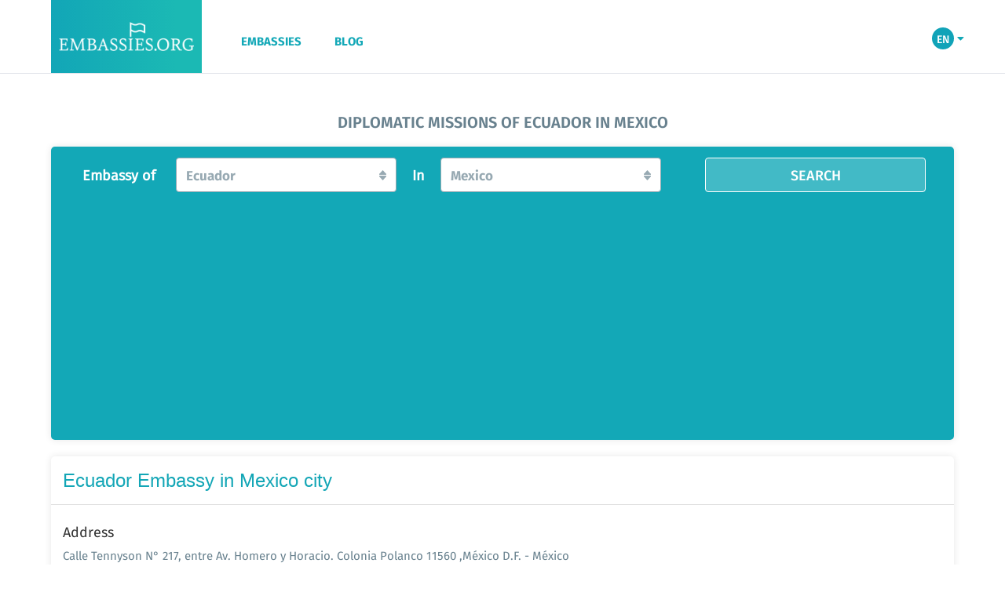

--- FILE ---
content_type: text/html; charset=UTF-8
request_url: https://embassies.org/en/ecuador-embassy-in-mexico
body_size: 11834
content:
<!DOCTYPE html>
<html lang="en">
<head>
    <!-- Google Tag Manager -->
    <script>(function (w, d, s, l, i) {
            w[l] = w[l] || [];
            w[l].push({
                'gtm.start':
                    new Date().getTime(), event: 'gtm.js'
            });
            var f = d.getElementsByTagName(s)[0],
                j = d.createElement(s), dl = l != 'dataLayer' ? '&l=' + l : '';
            j.async = true;
            j.src =
                'https://www.googletagmanager.com/gtm.js?id=' + i + dl;
            f.parentNode.insertBefore(j, f);
        })(window, document, 'script', 'dataLayer', 'GTM-PJP47MZ');</script>
    <!-- End Google Tag Manager -->

    <script data-ad-client="ca-pub-9322775789120945" async src="https://pagead2.googlesyndication.com/pagead/js/adsbygoogle.js"></script>

    <meta charset="utf-8">
    <meta http-equiv="X-UA-Compatible" content="IE=edge" lang="en">
    <meta name="viewport" content="width=device-width, initial-scale=1.0"/>

    <meta name="distribution" content="Global">
    <meta name="author" content="https://embassies.org">
    <meta name="robots" content="index, follow">
    <meta name="rating" content="general">
    
    <meta name="description" content="Diplomatic missions of Ecuador in Mexico. Ecuador consulate in Mexico."/>

    <meta property="og:url" content="https://embassies.org/en/ecuador-embassy-in-mexico"/>
    <meta property="og:type" content="website"/>
    <meta property="og:title" content="Ecuador embassies in Mexico"/>
    <meta property="og:description" content="Diplomatic missions of Ecuador in Mexico. Ecuador consulate in Mexico."/>
    <meta property="og:image" content="https://embassies.org/images/embassies_org.png"/>
    <meta property="og:image:type" content="image/jpeg"/>
    <title>Ecuador embassies in Mexico</title>

    <link rel="stylesheet" type="text/css" href="https://embassies.org/css/style.css">
    <link rel="stylesheet" type="text/css" href="https://embassies.org/css/media.css">
    <link rel="stylesheet" type="text/css" href="https://embassies.org/css/libs.min.css">

    <link rel="icon" href="https://embassies.org/images/embassies_org_favicon.png" type="image/png">
</head>

<body>
<!-- Google Tag Manager (noscript) -->
<noscript>
    <iframe src="https://www.googletagmanager.com/ns.html?id=GTM-PJP47MZ"
            height="0" width="0" style="display:none;visibility:hidden"></iframe>
</noscript>
<!-- End Google Tag Manager (noscript) -->

<header>
    <div class="center">
        <a href="https://embassies.org/en" class="logo col-md-2">
            <img src="https://embassies.org/images/embassies_org.png" alt="Website logo">
        </a>
        <div class="header-menu menuen no-padding hidden-xs hidden-sm">
            <ul class="menu">
                <li>
                    <a href="https://embassies.org/en" title="EMBASSIES">EMBASSIES</a>
                </li>
                <li>
                    <a href="https://embassies.org/en/blog" title="BLOG">BLOG</a>
                </li>
            </ul>
        </div>
                    <div class="select-box">
                <div class="language dropdown">
                    <button class="dropdown-toggle" type="button" data-toggle="dropdown">
                        <span class="lang">EN</span>
                        <span class="caret fa fa-caret-down"></span></button>
                    <ul class="dropdown-menu">
                                                    <li>
                                <a rel="alternate" hreflang="en" href="https://embassies.org/en/ecuador-embassy-in-mexico" class="selector">
                                    <span class="lang">en</span>
                                </a>
                            </li>
                                                    <li>
                                <a rel="alternate" hreflang="ru" href="https://embassies.org/ru/ecuador-embassy-in-mexico" class="selector">
                                    <span class="lang">ru</span>
                                </a>
                            </li>
                                            </ul>
                </div>
                <button class="mobile-menu-button mopen"></button>
            </div>
                <div class="clear"></div>
    </div>
</header>

<section class="mobile-menu">
    <ul class="mobile-navigation m-menu">
        <li>
            <a href="https://embassies.org/en" title="EMBASSIES">EMBASSIES</a>
        </li>
        <li>
            <a href="https://embassies.org/en/blog" title="BLOG">BLOG</a>
        </li>
    </ul>
</section>

<section class="m ain-content">
        <div id="embassies" class="app-content">
        <div class="center">
            <h1 class="embassies-heading">Diplomatic missions of Ecuador in Mexico</h1>
            <div class="card card-filter">
                <form class="form-horizontal" method="POST" action="https://embassies.org/en/search">
                    <input type="hidden" name="_token" value="ZAB37llvElwIrMnDOOAVX0Z1xqxo4U17i51gjfY2">                    <div class="row">
                        <!--OWNER COUNTRIES-->
                        <label class="col-md-1 form-label diplomatic-missions-owner-country-label">
                            Embassy of
                        </label>
                        <div class="col-md-3 embassy-finder">
                            <div class="btn-group bootstrap-select">
                                <select id="country_which" class="selectpicker" name="owner_country" data-live-search="true" title="Choose a country" required>
                                    <option class="bs-title-option" value="">Choose a country</option>
                                                                            <option value="afghanistan"
                                                >Afghanistan</option>
                                                                            <option value="aland-islands"
                                                >Aland Islands</option>
                                                                            <option value="albania"
                                                >Albania</option>
                                                                            <option value="algeria"
                                                >Algeria</option>
                                                                            <option value="american-samoa"
                                                >American Samoa</option>
                                                                            <option value="andorra"
                                                >Andorra</option>
                                                                            <option value="angola"
                                                >Angola</option>
                                                                            <option value="anguilla"
                                                >Anguilla</option>
                                                                            <option value="antigua-and-barbuda"
                                                >Antigua and Barbuda</option>
                                                                            <option value="argentina"
                                                >Argentina</option>
                                                                            <option value="aruba"
                                                >Aruba</option>
                                                                            <option value="ascension-island"
                                                >Ascension island</option>
                                                                            <option value="australia"
                                                >Australia</option>
                                                                            <option value="austria"
                                                >Austria</option>
                                                                            <option value="azerbaijan"
                                                >Azerbaijan</option>
                                                                            <option value="bahamas"
                                                >Bahamas</option>
                                                                            <option value="bahrain"
                                                >Bahrain</option>
                                                                            <option value="bangladesh"
                                                >Bangladesh</option>
                                                                            <option value="barbados"
                                                >Barbados</option>
                                                                            <option value="belarus"
                                                >Belarus</option>
                                                                            <option value="belgium"
                                                >Belgium</option>
                                                                            <option value="belize"
                                                >Belize</option>
                                                                            <option value="benin"
                                                >Benin</option>
                                                                            <option value="bermuda"
                                                >Bermuda</option>
                                                                            <option value="bhutan"
                                                >Bhutan</option>
                                                                            <option value="bolivia"
                                                >Bolivia</option>
                                                                            <option value="bonaire-sint-eustatius-and-saba"
                                                >Bonaire, Sint Eustatius and Saba</option>
                                                                            <option value="bosnia-and-herzegovina"
                                                >Bosnia and Herzegovina</option>
                                                                            <option value="botswana"
                                                >Botswana</option>
                                                                            <option value="bouvet-island"
                                                >Bouvet Island</option>
                                                                            <option value="brazil"
                                                >Brazil</option>
                                                                            <option value="british-indian-ocean-territory"
                                                >British Indian Ocean Territory</option>
                                                                            <option value="brunei-darussalam"
                                                >Brunei Darussalam</option>
                                                                            <option value="bulgaria"
                                                >Bulgaria</option>
                                                                            <option value="burkina-faso"
                                                >Burkina Faso</option>
                                                                            <option value="burundi"
                                                >Burundi</option>
                                                                            <option value="cambodia"
                                                >Cambodia</option>
                                                                            <option value="cameroon"
                                                >Cameroon</option>
                                                                            <option value="canada"
                                                >Canada</option>
                                                                            <option value="cape-verde"
                                                >Cape Verde</option>
                                                                            <option value="cayman-islands"
                                                >Cayman Islands</option>
                                                                            <option value="central-african-republic"
                                                >Central African Republic</option>
                                                                            <option value="chad"
                                                >Chad</option>
                                                                            <option value="chile"
                                                >Chile</option>
                                                                            <option value="china"
                                                >China</option>
                                                                            <option value="christmas-island"
                                                >Christmas Island</option>
                                                                            <option value="cocos-keeling-islands"
                                                >Cocos (Keeling) Islands</option>
                                                                            <option value="colombia"
                                                >Colombia</option>
                                                                            <option value="comoros"
                                                >Comoros</option>
                                                                            <option value="congo-republic"
                                                >Congo Republic</option>
                                                                            <option value="cook-islands"
                                                >Cook Islands</option>
                                                                            <option value="costa-rica"
                                                >Costa Rica</option>
                                                                            <option value="cote-divoire"
                                                >Cote d’Ivoire (Ivory Coast)</option>
                                                                            <option value="croatia"
                                                >Croatia</option>
                                                                            <option value="cuba"
                                                >Cuba</option>
                                                                            <option value="curacao"
                                                >Curaçao</option>
                                                                            <option value="cyprus"
                                                >Cyprus</option>
                                                                            <option value="czechia"
                                                >Czech Republic</option>
                                                                            <option value="denmark"
                                                >Denmark</option>
                                                                            <option value="djibouti"
                                                >Djibouti</option>
                                                                            <option value="dominica"
                                                >Dominica</option>
                                                                            <option value="dominican-republic"
                                                >Dominican Republic</option>
                                                                            <option value="congo-democratic-republic-of-the"
                                                >DR Congo</option>
                                                                            <option value="ecuador"
                                                 selected >Ecuador</option>
                                                                            <option value="egypt"
                                                >Egypt</option>
                                                                            <option value="el-salvador"
                                                >El Salvador</option>
                                                                            <option value="equatorial-guinea"
                                                >Equatorial Guinea</option>
                                                                            <option value="eritrea"
                                                >Eritrea</option>
                                                                            <option value="estonia"
                                                >Estonia</option>
                                                                            <option value="eswatini"
                                                >Eswatini</option>
                                                                            <option value="ethiopia"
                                                >Ethiopia</option>
                                                                            <option value="etias"
                                                >European Union</option>
                                                                            <option value="falkland-islands-islas-malvinas"
                                                >Falkland Islands (Malvinas)</option>
                                                                            <option value="faroe-islands"
                                                >Faroe Islands</option>
                                                                            <option value="fiji"
                                                >Fiji</option>
                                                                            <option value="finland"
                                                >Finland</option>
                                                                            <option value="france"
                                                >France</option>
                                                                            <option value="french-guiana"
                                                >French Guiana</option>
                                                                            <option value="french-polynesia"
                                                >French Polynesia</option>
                                                                            <option value="french-southern-territories"
                                                >French Southern Territories</option>
                                                                            <option value="gabon"
                                                >Gabon</option>
                                                                            <option value="gambia"
                                                >Gambia</option>
                                                                            <option value="georgia"
                                                >Georgia</option>
                                                                            <option value="germany"
                                                >Germany</option>
                                                                            <option value="ghana"
                                                >Ghana</option>
                                                                            <option value="gibraltar"
                                                >Gibraltar</option>
                                                                            <option value="greece"
                                                >Greece</option>
                                                                            <option value="greenland"
                                                >Greenland</option>
                                                                            <option value="grenada"
                                                >Grenada</option>
                                                                            <option value="guadeloupe"
                                                >Guadeloupe</option>
                                                                            <option value="guam"
                                                >Guam</option>
                                                                            <option value="guatemala"
                                                >Guatemala</option>
                                                                            <option value="guernsey"
                                                >Guernsey</option>
                                                                            <option value="guinea"
                                                >Guinea</option>
                                                                            <option value="guinea-bissau"
                                                >Guinea-Bissau</option>
                                                                            <option value="guyana"
                                                >Guyana</option>
                                                                            <option value="haiti"
                                                >Haiti</option>
                                                                            <option value="heard-and-mcdonald-islands"
                                                >Heard and McDonald Islands</option>
                                                                            <option value="holy-see-vatican"
                                                >Holy See (Vatican)</option>
                                                                            <option value="honduras"
                                                >Honduras</option>
                                                                            <option value="hong-kong"
                                                >Hong Kong</option>
                                                                            <option value="hungary"
                                                >Hungary</option>
                                                                            <option value="iceland"
                                                >Iceland</option>
                                                                            <option value="india"
                                                >India</option>
                                                                            <option value="indonesia"
                                                >Indonesia</option>
                                                                            <option value="iran"
                                                >Iran</option>
                                                                            <option value="iraq"
                                                >Iraq</option>
                                                                            <option value="ireland"
                                                >Ireland</option>
                                                                            <option value="isle-of-man"
                                                >Isle of Man</option>
                                                                            <option value="israel"
                                                >Israel</option>
                                                                            <option value="italy"
                                                >Italy</option>
                                                                            <option value="jamaica"
                                                >Jamaica</option>
                                                                            <option value="japan"
                                                >Japan</option>
                                                                            <option value="jersey"
                                                >Jersey</option>
                                                                            <option value="jordan"
                                                >Jordan</option>
                                                                            <option value="kazakhstan"
                                                >Kazakhstan</option>
                                                                            <option value="kenya"
                                                >Kenya</option>
                                                                            <option value="kiribati"
                                                >Kiribati</option>
                                                                            <option value="kosovo"
                                                >Kosovo</option>
                                                                            <option value="kuwait"
                                                >Kuwait</option>
                                                                            <option value="kyrgyzstan"
                                                >Kyrgyzstan</option>
                                                                            <option value="laos"
                                                >Laos</option>
                                                                            <option value="latvia"
                                                >Latvia</option>
                                                                            <option value="lebanon"
                                                >Lebanon</option>
                                                                            <option value="lesotho"
                                                >Lesotho</option>
                                                                            <option value="liberia"
                                                >Liberia</option>
                                                                            <option value="libya"
                                                >Libya</option>
                                                                            <option value="liechtenstein"
                                                >Liechtenstein</option>
                                                                            <option value="lithuania"
                                                >Lithuania</option>
                                                                            <option value="luxembourg"
                                                >Luxembourg</option>
                                                                            <option value="macao"
                                                >Macao</option>
                                                                            <option value="madagascar"
                                                >Madagascar</option>
                                                                            <option value="malawi"
                                                >Malawi</option>
                                                                            <option value="malaysia"
                                                >Malaysia</option>
                                                                            <option value="maldives"
                                                >Maldives</option>
                                                                            <option value="mali"
                                                >Mali</option>
                                                                            <option value="malta"
                                                >Malta</option>
                                                                            <option value="marshall-islands"
                                                >Marshall Islands</option>
                                                                            <option value="martinique"
                                                >Martinique</option>
                                                                            <option value="mauritania"
                                                >Mauritania</option>
                                                                            <option value="mauritius"
                                                >Mauritius</option>
                                                                            <option value="mayotte"
                                                >Mayotte</option>
                                                                            <option value="mexico"
                                                >Mexico</option>
                                                                            <option value="micronesia"
                                                >Micronesia</option>
                                                                            <option value="moldova"
                                                >Moldova</option>
                                                                            <option value="monaco"
                                                >Monaco</option>
                                                                            <option value="mongolia"
                                                >Mongolia</option>
                                                                            <option value="montenegro"
                                                >Montenegro</option>
                                                                            <option value="montserrat"
                                                >Montserrat</option>
                                                                            <option value="morocco"
                                                >Morocco</option>
                                                                            <option value="mozambique"
                                                >Mozambique</option>
                                                                            <option value="myanmar"
                                                >Myanmar</option>
                                                                            <option value="namibia"
                                                >Namibia</option>
                                                                            <option value="nauru"
                                                >Nauru</option>
                                                                            <option value="nepal"
                                                >Nepal</option>
                                                                            <option value="netherlands"
                                                >Netherlands</option>
                                                                            <option value="new-caledonia"
                                                >New Caledonia</option>
                                                                            <option value="new-zealand"
                                                >New Zealand</option>
                                                                            <option value="nicaragua"
                                                >Nicaragua</option>
                                                                            <option value="niger"
                                                >Niger</option>
                                                                            <option value="nigeria"
                                                >Nigeria</option>
                                                                            <option value="niue"
                                                >Niue</option>
                                                                            <option value="norfolk-island"
                                                >Norfolk Island</option>
                                                                            <option value="northern-mariana-islands"
                                                >Northern Mariana Islands</option>
                                                                            <option value="democratic-peoples-republic-of-korea"
                                                >North Korea (DPRK)</option>
                                                                            <option value="north-macedonia"
                                                >North Macedonia</option>
                                                                            <option value="norway"
                                                >Norway</option>
                                                                            <option value="oman"
                                                >Oman</option>
                                                                            <option value="pakistan"
                                                >Pakistan</option>
                                                                            <option value="palau"
                                                >Palau</option>
                                                                            <option value="palestine"
                                                >Palestine</option>
                                                                            <option value="panama"
                                                >Panama</option>
                                                                            <option value="papua-new-guinea"
                                                >Papua New Guinea</option>
                                                                            <option value="paraguay"
                                                >Paraguay</option>
                                                                            <option value="peru"
                                                >Peru</option>
                                                                            <option value="philippines"
                                                >Philippines</option>
                                                                            <option value="pitcairn"
                                                >Pitcairn</option>
                                                                            <option value="poland"
                                                >Poland</option>
                                                                            <option value="portugal"
                                                >Portugal</option>
                                                                            <option value="puerto-rico"
                                                >Puerto Rico</option>
                                                                            <option value="qatar"
                                                >Qatar</option>
                                                                            <option value="reunion"
                                                >Reunion</option>
                                                                            <option value="romania"
                                                >Romania</option>
                                                                            <option value="russia"
                                                >Russia</option>
                                                                            <option value="rwanda"
                                                >Rwanda</option>
                                                                            <option value="saint-barthelemy"
                                                >Saint Barthelemy</option>
                                                                            <option value="saint-helena-ascension-and-tristan-da-cunha"
                                                >Saint Helena, Ascension and Tristan da Cunha</option>
                                                                            <option value="saint-kitts-and-nevis"
                                                >Saint Kitts and Nevis</option>
                                                                            <option value="saint-lucia"
                                                >Saint Lucia</option>
                                                                            <option value="saint-martin-french"
                                                >Saint Martin (French)</option>
                                                                            <option value="saint-pierre-and-miquelon"
                                                >Saint Pierre and Miquelon</option>
                                                                            <option value="saint-vincent-and-the-grenadines"
                                                >Saint Vincent and the Grenadines</option>
                                                                            <option value="samoa"
                                                >Samoa</option>
                                                                            <option value="san-marino"
                                                >San Marino</option>
                                                                            <option value="sao-tome-and-principe"
                                                >Sao Tome and Principe</option>
                                                                            <option value="saudi-arabia"
                                                >Saudi Arabia</option>
                                                                            <option value="senegal"
                                                >Senegal</option>
                                                                            <option value="serbia"
                                                >Serbia</option>
                                                                            <option value="seychelles"
                                                >Seychelles</option>
                                                                            <option value="sierra-leone"
                                                >Sierra Leone</option>
                                                                            <option value="singapore"
                                                >Singapore</option>
                                                                            <option value="sint-maarten-dutch"
                                                >Sint Maarten (Dutch)</option>
                                                                            <option value="slovakia"
                                                >Slovakia</option>
                                                                            <option value="slovenia"
                                                >Slovenia</option>
                                                                            <option value="solomon-islands"
                                                >Solomon Islands</option>
                                                                            <option value="somalia"
                                                >Somalia</option>
                                                                            <option value="south-africa"
                                                >South Africa</option>
                                                                            <option value="south-georgia-and-the-south-sandwich-islands"
                                                >South Georgia and the South Sandwich Islands</option>
                                                                            <option value="south-korea"
                                                >South Korea</option>
                                                                            <option value="south-sudan"
                                                >South Sudan</option>
                                                                            <option value="spain"
                                                >Spain</option>
                                                                            <option value="sri-lanka"
                                                >Sri Lanka</option>
                                                                            <option value="sudan"
                                                >Sudan</option>
                                                                            <option value="suriname"
                                                >Suriname</option>
                                                                            <option value="svalbard-and-jan-mayen"
                                                >Svalbard and Jan Mayen</option>
                                                                            <option value="sweden"
                                                >Sweden</option>
                                                                            <option value="switzerland"
                                                >Switzerland</option>
                                                                            <option value="syria"
                                                >Syria</option>
                                                                            <option value="taiwan"
                                                >Taiwan</option>
                                                                            <option value="tajikistan"
                                                >Tajikistan</option>
                                                                            <option value="tanzania"
                                                >Tanzania</option>
                                                                            <option value="thailand"
                                                >Thailand</option>
                                                                            <option value="timor-leste-east-timor"
                                                >Timor-Leste (East Timor)</option>
                                                                            <option value="togo"
                                                >Togo</option>
                                                                            <option value="tokelau"
                                                >Tokelau</option>
                                                                            <option value="tonga"
                                                >Tonga</option>
                                                                            <option value="trinidad-and-tobago"
                                                >Trinidad and Tobago</option>
                                                                            <option value="tunisia"
                                                >Tunisia</option>
                                                                            <option value="turkey"
                                                >Turkiye</option>
                                                                            <option value="turkmenistan"
                                                >Turkmenistan</option>
                                                                            <option value="turks-and-caicos-islands"
                                                >Turks and Caicos Islands</option>
                                                                            <option value="tuvalu"
                                                >Tuvalu</option>
                                                                            <option value="uganda"
                                                >Uganda</option>
                                                                            <option value="ukraine"
                                                >Ukraine</option>
                                                                            <option value="uae"
                                                >United Arab Emirates</option>
                                                                            <option value="united-kingdom"
                                                >United Kingdom</option>
                                                                            <option value="united-states-minor-outlying-islands"
                                                >United States Minor Outlying Islands</option>
                                                                            <option value="usa"
                                                >United States of America</option>
                                                                            <option value="uruguay"
                                                >Uruguay</option>
                                                                            <option value="uzbekistan"
                                                >Uzbekistan</option>
                                                                            <option value="vanuatu"
                                                >Vanuatu</option>
                                                                            <option value="venezuela"
                                                >Venezuela</option>
                                                                            <option value="vietnam"
                                                >Vietnam</option>
                                                                            <option value="virgin-islands-bvi"
                                                >Virgin Islands (BVI)</option>
                                                                            <option value="virgin-islands-us"
                                                >Virgin Islands (U.S.)</option>
                                                                            <option value="wallis-and-futuna"
                                                >Wallis and Futuna</option>
                                                                            <option value="western-sahara"
                                                >Western Sahara</option>
                                                                            <option value="yemen"
                                                >Yemen</option>
                                                                            <option value="zambia"
                                                >Zambia</option>
                                                                            <option value="zimbabwe"
                                                >Zimbabwe</option>
                                                                    </select>
                            </div>
                        </div>

                        <!--HOST COUNTRIES-->
                        <label class="col-md-1 form-label diplomatic-missions-host-country-label">
                            In
                        </label>
                        <div class="col-md-3 embassy-finder">
                            <div class="btn-group bootstrap-select">
                                <select id="country_where" class="selectpicker" name="host_country" data-live-search="true" title="Choose a country" required>
                                    <option class="bs-title-option" value="">Choose a country</option>
                                                                            <option value="afghanistan"
                                                >Afghanistan</option>
                                                                            <option value="aland-islands"
                                                >Aland Islands</option>
                                                                            <option value="albania"
                                                >Albania</option>
                                                                            <option value="algeria"
                                                >Algeria</option>
                                                                            <option value="american-samoa"
                                                >American Samoa</option>
                                                                            <option value="andorra"
                                                >Andorra</option>
                                                                            <option value="angola"
                                                >Angola</option>
                                                                            <option value="anguilla"
                                                >Anguilla</option>
                                                                            <option value="antigua-and-barbuda"
                                                >Antigua and Barbuda</option>
                                                                            <option value="argentina"
                                                >Argentina</option>
                                                                            <option value="aruba"
                                                >Aruba</option>
                                                                            <option value="ascension-island"
                                                >Ascension island</option>
                                                                            <option value="australia"
                                                >Australia</option>
                                                                            <option value="austria"
                                                >Austria</option>
                                                                            <option value="azerbaijan"
                                                >Azerbaijan</option>
                                                                            <option value="bahamas"
                                                >Bahamas</option>
                                                                            <option value="bahrain"
                                                >Bahrain</option>
                                                                            <option value="bangladesh"
                                                >Bangladesh</option>
                                                                            <option value="barbados"
                                                >Barbados</option>
                                                                            <option value="belarus"
                                                >Belarus</option>
                                                                            <option value="belgium"
                                                >Belgium</option>
                                                                            <option value="belize"
                                                >Belize</option>
                                                                            <option value="benin"
                                                >Benin</option>
                                                                            <option value="bermuda"
                                                >Bermuda</option>
                                                                            <option value="bhutan"
                                                >Bhutan</option>
                                                                            <option value="bolivia"
                                                >Bolivia</option>
                                                                            <option value="bonaire-sint-eustatius-and-saba"
                                                >Bonaire, Sint Eustatius and Saba</option>
                                                                            <option value="bosnia-and-herzegovina"
                                                >Bosnia and Herzegovina</option>
                                                                            <option value="botswana"
                                                >Botswana</option>
                                                                            <option value="bouvet-island"
                                                >Bouvet Island</option>
                                                                            <option value="brazil"
                                                >Brazil</option>
                                                                            <option value="british-indian-ocean-territory"
                                                >British Indian Ocean Territory</option>
                                                                            <option value="brunei-darussalam"
                                                >Brunei Darussalam</option>
                                                                            <option value="bulgaria"
                                                >Bulgaria</option>
                                                                            <option value="burkina-faso"
                                                >Burkina Faso</option>
                                                                            <option value="burundi"
                                                >Burundi</option>
                                                                            <option value="cambodia"
                                                >Cambodia</option>
                                                                            <option value="cameroon"
                                                >Cameroon</option>
                                                                            <option value="canada"
                                                >Canada</option>
                                                                            <option value="cape-verde"
                                                >Cape Verde</option>
                                                                            <option value="cayman-islands"
                                                >Cayman Islands</option>
                                                                            <option value="central-african-republic"
                                                >Central African Republic</option>
                                                                            <option value="chad"
                                                >Chad</option>
                                                                            <option value="chile"
                                                >Chile</option>
                                                                            <option value="china"
                                                >China</option>
                                                                            <option value="christmas-island"
                                                >Christmas Island</option>
                                                                            <option value="cocos-keeling-islands"
                                                >Cocos (Keeling) Islands</option>
                                                                            <option value="colombia"
                                                >Colombia</option>
                                                                            <option value="comoros"
                                                >Comoros</option>
                                                                            <option value="congo-republic"
                                                >Congo Republic</option>
                                                                            <option value="cook-islands"
                                                >Cook Islands</option>
                                                                            <option value="costa-rica"
                                                >Costa Rica</option>
                                                                            <option value="cote-divoire"
                                                >Cote d’Ivoire (Ivory Coast)</option>
                                                                            <option value="croatia"
                                                >Croatia</option>
                                                                            <option value="cuba"
                                                >Cuba</option>
                                                                            <option value="curacao"
                                                >Curaçao</option>
                                                                            <option value="cyprus"
                                                >Cyprus</option>
                                                                            <option value="czechia"
                                                >Czech Republic</option>
                                                                            <option value="denmark"
                                                >Denmark</option>
                                                                            <option value="djibouti"
                                                >Djibouti</option>
                                                                            <option value="dominica"
                                                >Dominica</option>
                                                                            <option value="dominican-republic"
                                                >Dominican Republic</option>
                                                                            <option value="congo-democratic-republic-of-the"
                                                >DR Congo</option>
                                                                            <option value="ecuador"
                                                >Ecuador</option>
                                                                            <option value="egypt"
                                                >Egypt</option>
                                                                            <option value="el-salvador"
                                                >El Salvador</option>
                                                                            <option value="equatorial-guinea"
                                                >Equatorial Guinea</option>
                                                                            <option value="eritrea"
                                                >Eritrea</option>
                                                                            <option value="estonia"
                                                >Estonia</option>
                                                                            <option value="eswatini"
                                                >Eswatini</option>
                                                                            <option value="ethiopia"
                                                >Ethiopia</option>
                                                                            <option value="etias"
                                                >European Union</option>
                                                                            <option value="falkland-islands-islas-malvinas"
                                                >Falkland Islands (Malvinas)</option>
                                                                            <option value="faroe-islands"
                                                >Faroe Islands</option>
                                                                            <option value="fiji"
                                                >Fiji</option>
                                                                            <option value="finland"
                                                >Finland</option>
                                                                            <option value="france"
                                                >France</option>
                                                                            <option value="french-guiana"
                                                >French Guiana</option>
                                                                            <option value="french-polynesia"
                                                >French Polynesia</option>
                                                                            <option value="french-southern-territories"
                                                >French Southern Territories</option>
                                                                            <option value="gabon"
                                                >Gabon</option>
                                                                            <option value="gambia"
                                                >Gambia</option>
                                                                            <option value="georgia"
                                                >Georgia</option>
                                                                            <option value="germany"
                                                >Germany</option>
                                                                            <option value="ghana"
                                                >Ghana</option>
                                                                            <option value="gibraltar"
                                                >Gibraltar</option>
                                                                            <option value="greece"
                                                >Greece</option>
                                                                            <option value="greenland"
                                                >Greenland</option>
                                                                            <option value="grenada"
                                                >Grenada</option>
                                                                            <option value="guadeloupe"
                                                >Guadeloupe</option>
                                                                            <option value="guam"
                                                >Guam</option>
                                                                            <option value="guatemala"
                                                >Guatemala</option>
                                                                            <option value="guernsey"
                                                >Guernsey</option>
                                                                            <option value="guinea"
                                                >Guinea</option>
                                                                            <option value="guinea-bissau"
                                                >Guinea-Bissau</option>
                                                                            <option value="guyana"
                                                >Guyana</option>
                                                                            <option value="haiti"
                                                >Haiti</option>
                                                                            <option value="heard-and-mcdonald-islands"
                                                >Heard and McDonald Islands</option>
                                                                            <option value="holy-see-vatican"
                                                >Holy See (Vatican)</option>
                                                                            <option value="honduras"
                                                >Honduras</option>
                                                                            <option value="hong-kong"
                                                >Hong Kong</option>
                                                                            <option value="hungary"
                                                >Hungary</option>
                                                                            <option value="iceland"
                                                >Iceland</option>
                                                                            <option value="india"
                                                >India</option>
                                                                            <option value="indonesia"
                                                >Indonesia</option>
                                                                            <option value="iran"
                                                >Iran</option>
                                                                            <option value="iraq"
                                                >Iraq</option>
                                                                            <option value="ireland"
                                                >Ireland</option>
                                                                            <option value="isle-of-man"
                                                >Isle of Man</option>
                                                                            <option value="israel"
                                                >Israel</option>
                                                                            <option value="italy"
                                                >Italy</option>
                                                                            <option value="jamaica"
                                                >Jamaica</option>
                                                                            <option value="japan"
                                                >Japan</option>
                                                                            <option value="jersey"
                                                >Jersey</option>
                                                                            <option value="jordan"
                                                >Jordan</option>
                                                                            <option value="kazakhstan"
                                                >Kazakhstan</option>
                                                                            <option value="kenya"
                                                >Kenya</option>
                                                                            <option value="kiribati"
                                                >Kiribati</option>
                                                                            <option value="kosovo"
                                                >Kosovo</option>
                                                                            <option value="kuwait"
                                                >Kuwait</option>
                                                                            <option value="kyrgyzstan"
                                                >Kyrgyzstan</option>
                                                                            <option value="laos"
                                                >Laos</option>
                                                                            <option value="latvia"
                                                >Latvia</option>
                                                                            <option value="lebanon"
                                                >Lebanon</option>
                                                                            <option value="lesotho"
                                                >Lesotho</option>
                                                                            <option value="liberia"
                                                >Liberia</option>
                                                                            <option value="libya"
                                                >Libya</option>
                                                                            <option value="liechtenstein"
                                                >Liechtenstein</option>
                                                                            <option value="lithuania"
                                                >Lithuania</option>
                                                                            <option value="luxembourg"
                                                >Luxembourg</option>
                                                                            <option value="macao"
                                                >Macao</option>
                                                                            <option value="madagascar"
                                                >Madagascar</option>
                                                                            <option value="malawi"
                                                >Malawi</option>
                                                                            <option value="malaysia"
                                                >Malaysia</option>
                                                                            <option value="maldives"
                                                >Maldives</option>
                                                                            <option value="mali"
                                                >Mali</option>
                                                                            <option value="malta"
                                                >Malta</option>
                                                                            <option value="marshall-islands"
                                                >Marshall Islands</option>
                                                                            <option value="martinique"
                                                >Martinique</option>
                                                                            <option value="mauritania"
                                                >Mauritania</option>
                                                                            <option value="mauritius"
                                                >Mauritius</option>
                                                                            <option value="mayotte"
                                                >Mayotte</option>
                                                                            <option value="mexico"
                                                 selected >Mexico</option>
                                                                            <option value="micronesia"
                                                >Micronesia</option>
                                                                            <option value="moldova"
                                                >Moldova</option>
                                                                            <option value="monaco"
                                                >Monaco</option>
                                                                            <option value="mongolia"
                                                >Mongolia</option>
                                                                            <option value="montenegro"
                                                >Montenegro</option>
                                                                            <option value="montserrat"
                                                >Montserrat</option>
                                                                            <option value="morocco"
                                                >Morocco</option>
                                                                            <option value="mozambique"
                                                >Mozambique</option>
                                                                            <option value="myanmar"
                                                >Myanmar</option>
                                                                            <option value="namibia"
                                                >Namibia</option>
                                                                            <option value="nauru"
                                                >Nauru</option>
                                                                            <option value="nepal"
                                                >Nepal</option>
                                                                            <option value="netherlands"
                                                >Netherlands</option>
                                                                            <option value="new-caledonia"
                                                >New Caledonia</option>
                                                                            <option value="new-zealand"
                                                >New Zealand</option>
                                                                            <option value="nicaragua"
                                                >Nicaragua</option>
                                                                            <option value="niger"
                                                >Niger</option>
                                                                            <option value="nigeria"
                                                >Nigeria</option>
                                                                            <option value="niue"
                                                >Niue</option>
                                                                            <option value="norfolk-island"
                                                >Norfolk Island</option>
                                                                            <option value="northern-mariana-islands"
                                                >Northern Mariana Islands</option>
                                                                            <option value="democratic-peoples-republic-of-korea"
                                                >North Korea (DPRK)</option>
                                                                            <option value="north-macedonia"
                                                >North Macedonia</option>
                                                                            <option value="norway"
                                                >Norway</option>
                                                                            <option value="oman"
                                                >Oman</option>
                                                                            <option value="pakistan"
                                                >Pakistan</option>
                                                                            <option value="palau"
                                                >Palau</option>
                                                                            <option value="palestine"
                                                >Palestine</option>
                                                                            <option value="panama"
                                                >Panama</option>
                                                                            <option value="papua-new-guinea"
                                                >Papua New Guinea</option>
                                                                            <option value="paraguay"
                                                >Paraguay</option>
                                                                            <option value="peru"
                                                >Peru</option>
                                                                            <option value="philippines"
                                                >Philippines</option>
                                                                            <option value="pitcairn"
                                                >Pitcairn</option>
                                                                            <option value="poland"
                                                >Poland</option>
                                                                            <option value="portugal"
                                                >Portugal</option>
                                                                            <option value="puerto-rico"
                                                >Puerto Rico</option>
                                                                            <option value="qatar"
                                                >Qatar</option>
                                                                            <option value="reunion"
                                                >Reunion</option>
                                                                            <option value="romania"
                                                >Romania</option>
                                                                            <option value="russia"
                                                >Russia</option>
                                                                            <option value="rwanda"
                                                >Rwanda</option>
                                                                            <option value="saint-barthelemy"
                                                >Saint Barthelemy</option>
                                                                            <option value="saint-helena-ascension-and-tristan-da-cunha"
                                                >Saint Helena, Ascension and Tristan da Cunha</option>
                                                                            <option value="saint-kitts-and-nevis"
                                                >Saint Kitts and Nevis</option>
                                                                            <option value="saint-lucia"
                                                >Saint Lucia</option>
                                                                            <option value="saint-martin-french"
                                                >Saint Martin (French)</option>
                                                                            <option value="saint-pierre-and-miquelon"
                                                >Saint Pierre and Miquelon</option>
                                                                            <option value="saint-vincent-and-the-grenadines"
                                                >Saint Vincent and the Grenadines</option>
                                                                            <option value="samoa"
                                                >Samoa</option>
                                                                            <option value="san-marino"
                                                >San Marino</option>
                                                                            <option value="sao-tome-and-principe"
                                                >Sao Tome and Principe</option>
                                                                            <option value="saudi-arabia"
                                                >Saudi Arabia</option>
                                                                            <option value="senegal"
                                                >Senegal</option>
                                                                            <option value="serbia"
                                                >Serbia</option>
                                                                            <option value="seychelles"
                                                >Seychelles</option>
                                                                            <option value="sierra-leone"
                                                >Sierra Leone</option>
                                                                            <option value="singapore"
                                                >Singapore</option>
                                                                            <option value="sint-maarten-dutch"
                                                >Sint Maarten (Dutch)</option>
                                                                            <option value="slovakia"
                                                >Slovakia</option>
                                                                            <option value="slovenia"
                                                >Slovenia</option>
                                                                            <option value="solomon-islands"
                                                >Solomon Islands</option>
                                                                            <option value="somalia"
                                                >Somalia</option>
                                                                            <option value="south-africa"
                                                >South Africa</option>
                                                                            <option value="south-georgia-and-the-south-sandwich-islands"
                                                >South Georgia and the South Sandwich Islands</option>
                                                                            <option value="south-korea"
                                                >South Korea</option>
                                                                            <option value="south-sudan"
                                                >South Sudan</option>
                                                                            <option value="spain"
                                                >Spain</option>
                                                                            <option value="sri-lanka"
                                                >Sri Lanka</option>
                                                                            <option value="sudan"
                                                >Sudan</option>
                                                                            <option value="suriname"
                                                >Suriname</option>
                                                                            <option value="svalbard-and-jan-mayen"
                                                >Svalbard and Jan Mayen</option>
                                                                            <option value="sweden"
                                                >Sweden</option>
                                                                            <option value="switzerland"
                                                >Switzerland</option>
                                                                            <option value="syria"
                                                >Syria</option>
                                                                            <option value="taiwan"
                                                >Taiwan</option>
                                                                            <option value="tajikistan"
                                                >Tajikistan</option>
                                                                            <option value="tanzania"
                                                >Tanzania</option>
                                                                            <option value="thailand"
                                                >Thailand</option>
                                                                            <option value="timor-leste-east-timor"
                                                >Timor-Leste (East Timor)</option>
                                                                            <option value="togo"
                                                >Togo</option>
                                                                            <option value="tokelau"
                                                >Tokelau</option>
                                                                            <option value="tonga"
                                                >Tonga</option>
                                                                            <option value="trinidad-and-tobago"
                                                >Trinidad and Tobago</option>
                                                                            <option value="tunisia"
                                                >Tunisia</option>
                                                                            <option value="turkey"
                                                >Turkiye</option>
                                                                            <option value="turkmenistan"
                                                >Turkmenistan</option>
                                                                            <option value="turks-and-caicos-islands"
                                                >Turks and Caicos Islands</option>
                                                                            <option value="tuvalu"
                                                >Tuvalu</option>
                                                                            <option value="uganda"
                                                >Uganda</option>
                                                                            <option value="ukraine"
                                                >Ukraine</option>
                                                                            <option value="uae"
                                                >United Arab Emirates</option>
                                                                            <option value="united-kingdom"
                                                >United Kingdom</option>
                                                                            <option value="united-states-minor-outlying-islands"
                                                >United States Minor Outlying Islands</option>
                                                                            <option value="usa"
                                                >United States of America</option>
                                                                            <option value="uruguay"
                                                >Uruguay</option>
                                                                            <option value="uzbekistan"
                                                >Uzbekistan</option>
                                                                            <option value="vanuatu"
                                                >Vanuatu</option>
                                                                            <option value="venezuela"
                                                >Venezuela</option>
                                                                            <option value="vietnam"
                                                >Vietnam</option>
                                                                            <option value="virgin-islands-bvi"
                                                >Virgin Islands (BVI)</option>
                                                                            <option value="virgin-islands-us"
                                                >Virgin Islands (U.S.)</option>
                                                                            <option value="wallis-and-futuna"
                                                >Wallis and Futuna</option>
                                                                            <option value="western-sahara"
                                                >Western Sahara</option>
                                                                            <option value="yemen"
                                                >Yemen</option>
                                                                            <option value="zambia"
                                                >Zambia</option>
                                                                            <option value="zimbabwe"
                                                >Zimbabwe</option>
                                                                    </select>
                            </div>
                        </div>

                        <!--SEARCH BUTTON-->
                        <span class="col-md-1 diplomatic-missions-search-btn-span"></span>
                        <button class="col-md-3 col-sm-12 col-xs-12 btn btn-diplomatic-missions-search">
                            SEARCH
                        </button>
                    </div>
                </form>
            </div>
            <div class="row">
                <main id="list-embassies" class="col-md-12">
                                                                        <div class="card">
                                <div class="card-header">
                                    <h3>
                                        Ecuador Embassy in Mexico city
                                    </h3>
                                </div>
                                <div class="card-body">
                                                                            <h4>
                                            Address
                                        </h4>
                                        <p>
                                            <a target="_blank" href="https://www.google.com/maps/search/?api=1&query=19.434611,-99.194629">
                                                Calle Tennyson N° 217, entre Av. Homero y Horacio. Colonia Polanco 11560 ,México D.F. - México
                                            </a>
                                        </p>
                                    
                                    
                                                                            <h4>
                                            E-mail
                                        </h4>
                                                                                    <div class="row">
                                                <div class="col-md-2">
                                                    <p>
                                                        For general issues:
                                                    </p>
                                                </div>
                                                <div class="col-md-10">
                                                                                                            <p>
                                                            <a href="mailto:mecuamex@prodigy.net.mx" class="text-blue hover:text-green underline">
                                                                mecuamex@prodigy.net.mx
                                                            </a>
                                                        </p>
                                                                                                    </div>
                                            </div>
                                        
                                                                            
                                                                            <h4>
                                            Phone
                                        </h4>
                                                                                    <div class="row">
                                                <div class="col-md-2">
                                                    <p>
                                                        For general issues:
                                                    </p>
                                                </div>
                                                <div class="col-md-10">
                                                                                                            <p>
                                                            <a href="tel:+5255399504" class="text-blue hover:text-green underline">
                                                                +5255399504
                                                            </a>
                                                        </p>
                                                                                                    </div>
                                            </div>
                                                                                                                    
                                                                            <h4>
                                            Website
                                        </h4>
                                        <p>
                                            <a target="_blank" href="https://mexico.embajada.gob.ec/" class="text-blue hover:text-green underline" rel="nofollow">
                                                https://mexico.embajada.gob.ec/
                                            </a>
                                        </p>
                                    
                                                                    </div>
                            </div>
                                                    <div class="card">
                                <div class="card-header">
                                    <h3>
                                        Ecuador Consular Agency in Tapachula
                                    </h3>
                                </div>
                                <div class="card-body">
                                                                            <h4>
                                            Address
                                        </h4>
                                        <p>
                                            <a target="_blank" href="https://www.google.com/maps/search/?api=1&query=14.920499,-92.259346">
                                                Eighth Avenue North, Corner with Twenty-nine Calle Poniente number nine, Office 2 on the first level, Colonia Cinco de Febrero, Tapachula, Chiapas, CP 30710
                                            </a>
                                        </p>
                                    
                                                                            <h4>
                                            Office hours
                                        </h4>
                                        Monday-Friday: 9AM-5PM:
                                    
                                                                            <h4>
                                            E-mail
                                        </h4>
                                                                                    <div class="row">
                                                <div class="col-md-2">
                                                    <p>
                                                        For general issues:
                                                    </p>
                                                </div>
                                                <div class="col-md-10">
                                                                                                            <p>
                                                            <a href="mailto:cecutapachula@cancilleria.gob.ec" class="text-blue hover:text-green underline">
                                                                cecutapachula@cancilleria.gob.ec
                                                            </a>
                                                        </p>
                                                                                                    </div>
                                            </div>
                                        
                                                                            
                                                                            <h4>
                                            Phone
                                        </h4>
                                                                                    <div class="row">
                                                <div class="col-md-2">
                                                    <p>
                                                        For general issues:
                                                    </p>
                                                </div>
                                                <div class="col-md-10">
                                                                                                            <p>
                                                            <a href="tel:+529621181532" class="text-blue hover:text-green underline">
                                                                +529621181532
                                                            </a>
                                                        </p>
                                                                                                    </div>
                                            </div>
                                                                                                                    
                                                                            <h4>
                                            Website
                                        </h4>
                                        <p>
                                            <a target="_blank" href="https://mexico.embajada.gob.ec" class="text-blue hover:text-green underline" rel="nofollow">
                                                https://mexico.embajada.gob.ec
                                            </a>
                                        </p>
                                    
                                                                    </div>
                            </div>
                                                    <div class="card">
                                <div class="card-header">
                                    <h3>
                                        Ecuador Consular Agency in Monterrey
                                    </h3>
                                </div>
                                <div class="card-body">
                                                                            <h4>
                                            Address
                                        </h4>
                                        <p>
                                            <a target="_blank" href="https://www.google.com/maps/search/?api=1&query=25.66438,-100.312">
                                                alle Ignacio Zaragoza N ° 1300 SUR, and Av. Constitución. KALOS building, floor A2, office 209. Colonia Centro. CP.64000 Monterrey, NL, México
                                            </a>
                                        </p>
                                    
                                                                            <h4>
                                            Office hours
                                        </h4>
                                        Monday-Friday: 09:00AM-5:00PM
                                    
                                                                            <h4>
                                            E-mail
                                        </h4>
                                                                                    <div class="row">
                                                <div class="col-md-2">
                                                    <p>
                                                        For general issues:
                                                    </p>
                                                </div>
                                                <div class="col-md-10">
                                                                                                            <p>
                                                            <a href="mailto:cecumonterrey@cancilleria.gob.ec" class="text-blue hover:text-green underline">
                                                                cecumonterrey@cancilleria.gob.ec
                                                            </a>
                                                        </p>
                                                                                                    </div>
                                            </div>
                                        
                                                                            
                                                                            <h4>
                                            Phone
                                        </h4>
                                                                                    <div class="row">
                                                <div class="col-md-2">
                                                    <p>
                                                        For general issues:
                                                    </p>
                                                </div>
                                                <div class="col-md-10">
                                                                                                            <p>
                                                            <a href="tel:+528183406362" class="text-blue hover:text-green underline">
                                                                +528183406362
                                                            </a>
                                                        </p>
                                                                                                            <p>
                                                            <a href="tel:+528183408261" class="text-blue hover:text-green underline">
                                                                +528183408261
                                                            </a>
                                                        </p>
                                                                                                    </div>
                                            </div>
                                                                                                                    
                                                                            <h4>
                                            Website
                                        </h4>
                                        <p>
                                            <a target="_blank" href="https://mexico.embajada.gob.ec" class="text-blue hover:text-green underline" rel="nofollow">
                                                https://mexico.embajada.gob.ec
                                            </a>
                                        </p>
                                    
                                                                    </div>
                            </div>
                                                            </main>
            </div>
        </div>
    </div>
</section>

<section class="social-main">
    <div class="center">
        <div class="social">
                            <a href="https://www.facebook.com/pickvisa/" target="_blank" rel="nofollow">
                    <i class="fab fa-facebook-f"></i>
                </a>
                            <a href="https://www.instagram.com/pickvisa/" target="_blank" rel="nofollow">
                    <i class="fab fa-instagram"></i>
                </a>
                            <a href="https://www.youtube.com/channel/UC4sYtbMSalQPtWZAjbvK6Uw/featured" target="_blank" rel="nofollow">
                    <i class="fab fa-youtube"></i>
                </a>
                            <a href="https://www.pinterest.com/pickvisa" target="_blank" rel="nofollow">
                    <i class="fab fa-pinterest-p"></i>
                </a>
                            <a href="https://twitter.com/pickvisa" target="_blank" rel="nofollow">
                    <i class="fab fa-twitter"></i>
                </a>
                            <a href="https://www.linkedin.com/company/pickvisa-com/" target="_blank" rel="nofollow">
                    <i class="fab fa-linkedin-in"></i>
                </a>
                    </div>
    </div>
</section>

<footer>
    <div class="center">
        <a href="https://embassies.org/en" class="logo col-md-2"><img src="https://embassies.org/images/embassies_org.png" alt="Website logo"></a>
        <div class="copyright col-md-8">
            <p>Copyright &copy; 2026 Embassies.org | All rights reserved.</p>
        </div>
                    <div class="select-boxf col-md-2">
                <div class="languagef dropup">
                    <button class="dropdown-toggle" type="button" data-toggle="dropdown">
                        <span class="lang">EN</span>
                        <span class="caret fa fa-caret-down"></span></button>
                    <ul class="dropdown-menu">
                                                    <li>
                                <a rel="alternate" hreflang="en" href="https://embassies.org/en/ecuador-embassy-in-mexico" class="selector">
                                    <span class="lang">en</span>
                                </a>
                            </li>
                                                    <li>
                                <a rel="alternate" hreflang="ru" href="https://embassies.org/ru/ecuador-embassy-in-mexico" class="selector">
                                    <span class="lang">ru</span>
                                </a>
                            </li>
                                            </ul>
                </div>
            </div>
                <div>
            <a href="#header" class="fa fa-angle-up" id="page-up"></a>
        </div>
        <div class="clear"></div>
    </div>
</footer>

<script src="https://embassies.org/js/libs.min.js"></script>
<script src="https://embassies.org/js/scripts.js"></script>
    <script type="text/javascript">
        $(document).ready(function () {
            let urlEn = $(".selector[hreflang='en']");
            let urlRu = $(".selector[hreflang='ru']");

            urlEn.attr("href", 'https://embassies.org/en/ecuador-embassy-in-mexico');
            urlRu.attr("href", 'https://embassies.org/ru/posolstvo-ekvador-v-meksika');
        });
    </script>
<script type="text/javascript">
    $(document).ready(function () {

        let screenHeight = window.innerHeight;
        let headerHeight = $("header").outerHeight();
        let socialMainHeight = $(".social-main").outerHeight();
        let footerHeight = $("footer").outerHeight();

        let minHeight = screenHeight - headerHeight - socialMainHeight - footerHeight;

        $(".app-content").css('min-height', minHeight + 'px');

    });
</script>
</body>
</html>


--- FILE ---
content_type: text/html; charset=utf-8
request_url: https://www.google.com/recaptcha/api2/aframe
body_size: 271
content:
<!DOCTYPE HTML><html><head><meta http-equiv="content-type" content="text/html; charset=UTF-8"></head><body><script nonce="5R8BXzWvNElC8MHHetW54w">/** Anti-fraud and anti-abuse applications only. See google.com/recaptcha */ try{var clients={'sodar':'https://pagead2.googlesyndication.com/pagead/sodar?'};window.addEventListener("message",function(a){try{if(a.source===window.parent){var b=JSON.parse(a.data);var c=clients[b['id']];if(c){var d=document.createElement('img');d.src=c+b['params']+'&rc='+(localStorage.getItem("rc::a")?sessionStorage.getItem("rc::b"):"");window.document.body.appendChild(d);sessionStorage.setItem("rc::e",parseInt(sessionStorage.getItem("rc::e")||0)+1);localStorage.setItem("rc::h",'1769319293452');}}}catch(b){}});window.parent.postMessage("_grecaptcha_ready", "*");}catch(b){}</script></body></html>